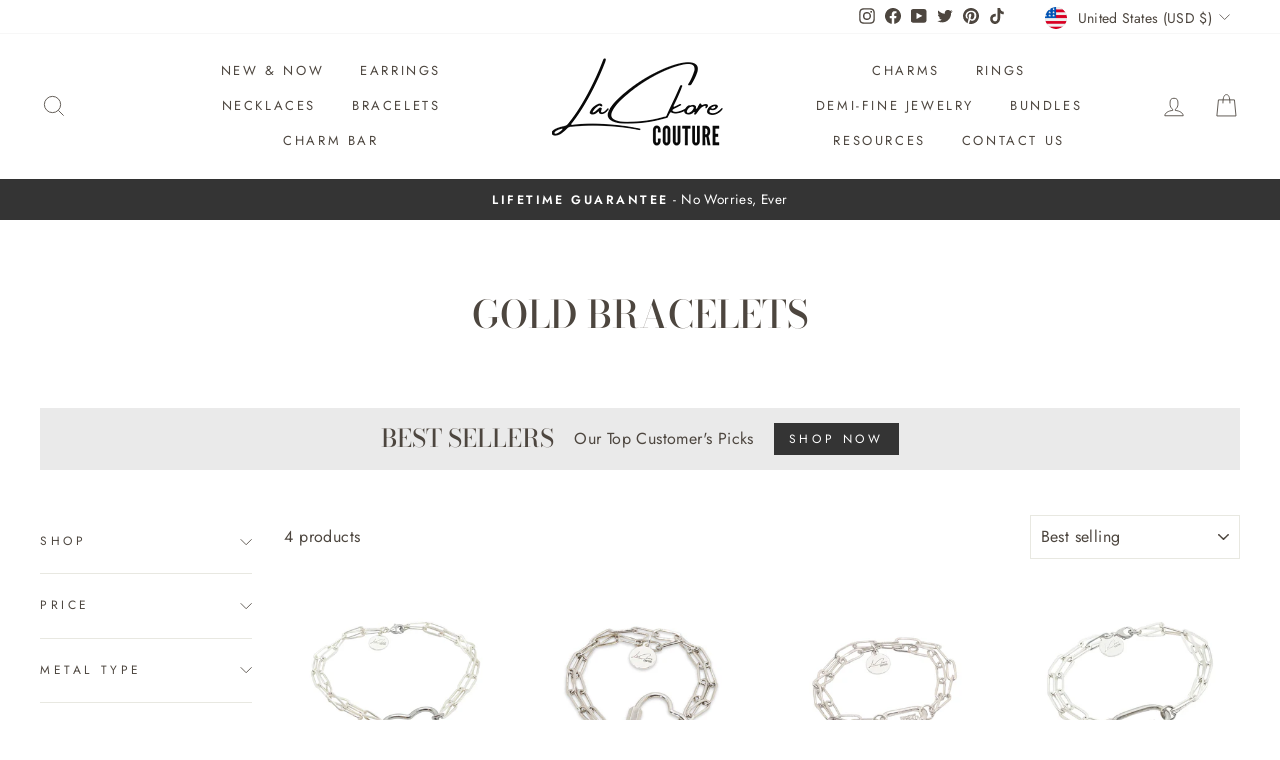

--- FILE ---
content_type: text/css
request_url: https://lackorecouture.com/cdn/shop/t/76/assets/custom.scss.css?v=75775040744638763691736282170
body_size: 4232
content:
/** Shopify CDN: Minification failed

Line 320:0 Comments in CSS use "/* ... */" instead of "//"
Line 321:0 Comments in CSS use "/* ... */" instead of "//"
Line 322:0 Comments in CSS use "/* ... */" instead of "//"
Line 323:0 Comments in CSS use "/* ... */" instead of "//"
Line 325:0 Comments in CSS use "/* ... */" instead of "//"
Line 334:0 Comments in CSS use "/* ... */" instead of "//"
Line 343:0 Comments in CSS use "/* ... */" instead of "//"
Line 344:0 Comments in CSS use "/* ... */" instead of "//"
Line 345:0 Comments in CSS use "/* ... */" instead of "//"
Line 348:2 Comments in CSS use "/* ... */" instead of "//"
... and 43 more hidden warnings

**/
.core-values-story-block .grid__item { padding: 25px 0px; background: #fdfcfa; }
.core-values-story { display: flex; flex-wrap: wrap; justify-content: center; align-items: baseline; text-align: center; }
.core-values-story-block h2 { text-align:center; }
@media (min-width:768px) {
.core-values-story div { width:50%; padding:40px; } 
.megamenu__colection-image { padding-bottom: 63%; }
   
#block-1602593557358 .grid__item { padding: 0px 60px; }  
#block-1602593656752 .grid__item { padding: 0px 60px; } 
    
  .h1.site-header__logo { margin-top:0px; }
  .site-nav__dropdown .grid .grid__item { padding-bottom:25px; }
  .site-nav__dropdown .grid { text-align:left; } 
  .perks-block img { float: left; margin: 20px; padding: 35px 0px; }     
} 
 
#shopify-section-template--16185438961921__promo-grid2 .promo-grid__text a {
    border: 2px solid #4d463f;
}
div#shopify-section-template--16185438961921__165648935756aebca2 .promo-grid__text .btn--inverse {
  display: none;
}
#shopify-section-template--16185438961921__165648935756aebca2 .promo-grid__text .rte--strong {
	font-size: calc(var(--typeHeaderSize)*.85)
}
.type-banner p.btn--secondary {
    background: var(--colorBtnPrimary);
      color: var(--colorBtnPrimaryText)
}
#shopify-section-page-sections-template-our-story .page-blocks #block-1602505755564 .grid__item { background: url(/cdn/shop/files/img-81.jpg?v=1602559432) bottom no-repeat; }
#shopify-section-1499789718857 .collection-item__title span { background: rgba(255,255,255,0.8); }
.brand-stats { display: flex; flex-wrap:wrap; align-items: center; justify-content: center; }
.brand-stats img { margin: 0 auto; }
.brand-stats div { padding:15px; width:18%; line-height:.6; }
.brand-stats br { display:none; }
.brand-stats h3 { font-size: 72px; }
.brand-stats span { font-size: 16px; color:#fff; }

.product__policies, .ajaxcart__note { display:none; } 

.perks-block { display: flex; flex-wrap: wrap; }
.perks-block div { width: 50%; padding: 15px; }
.perks-block div h3 { margin: 10px 0px; }


.steps-track { display: flex; flex-wrap:wrap; align-items: center; justify-content: center; text-align:center; }
.steps-track img { margin: 0 auto; }
.steps-track div { padding: 15px 40px; width: 20%; line-height: .6; }
.steps-track br { display:none; }
.steps-track span { font-size: 16px; color:#fff; }

@media (max-width:768px) {
  .core-values-story div { width:100%; padding:15px; }
  .brand-stats div { width:50%; }
  .brand-stats h3 { font-size: 25px; }  
  .brand-stats span { font-size: 12px; } 
  .perks-block div { width: 100%; }
  .steps-track div { width: 50%;} 
  .perks-block img { float: left; margin: 20px; padding: 50px 0px; } 
}

#shopify-section-1525886124958 .flex-grid__item a { border: 2px solid #4d463f; }
#shopify-section-1525886124958 .type-sale_collection .promo-grid__container--framed:not(.promo-grid__container--boxed):after { box-shadow:none !important; }

#freqBought { margin-top:25px; }

#shopify-section-collection-promotions .promo-grid__container .btn { background:#cd9d6d; color:#fff; }

.grid-product__link  .grid-product__price--original .money { color:#999; }
#shopify-section-product-template .product__price--compare .money { color:#999; } 
#shopify-section-product-template .product-single__meta .on-sale { color:#f13636; }
.cbb-frequently-bought-total-price-sale-price, .cbb-frequently-bought-selector-label-sale-price { color:#f13636; }
.cbb-frequently-bought-total-price-was-price, .cbb-frequently-bought-selector-label-compare-at-price { color:#999; }

#tracktorTrack.button-enter { background-color:#cd9d6d !important; color:#fff !important; border: 1px solid #cd9d6d !important; background-image:url("/cdn/shop/files/track-your-order-button.png?v=1603158189") !important;  }

#RecentlyViewed-recently-viewed .grid-on-sale .grid-product__price .money { color:#f13636;  }
#RecentlyViewed-recently-viewed .grid-on-sale .grid-product__price .grid-product__price--original .money { color:#999; } 
#CollectionSection .grid-product__meta .grid-product__price--savings { color: #38bd3c; }
#shopify-section-product-template .product__price-savings { color: #38bd3c; }

.club-couture-header { text-align:center; margin-bottom:25px; }
#shopify-section-footer-promotions .btn { background:#cd9d6d; color:#fff; font-weight:bold; }
.index-section.couture-club-monthly-subscription, .index-section.couture-club-prepaid-subscription { margin:0px; }
.couture-club-monthly-subscription .grid-product__content { border: 1px solid #f3eae1; padding: 20px; }
.club-couture-prepaid-3-month-subscription .grid-product__content { border: 1px solid #f3eae1; padding: 20px; }
.club-couture-prepaid-6-month-subscription .grid-product__content { border: 1px solid #f3eae1; padding: 20px; }
.club-couture-prepaid-12-month-subscription .grid-product__content { border: 1px solid #f3eae1; padding: 20px; }
.couture-club-prepaid-subscription .grid-product__content { border: 1px solid #f3eae1; padding: 20px; }
.club-couture-header #subscriptionType { font-weight:bold; }
#shopify-section-page-sections-template-couture-club .grid-product__meta .grid-product__title { font-weight: bold; color: #cd9d6d; letter-spacing: 5px; }
#shopify-section-page-sections-template-couture-club .grid-product__meta .grid-product__title:after { content: ""; border-bottom: 1px solid #bca480; display: block; width: 40px; margin: 15px auto; }
#shopify-section-page-sections-template-couture-club .grid-product__price--savings { color: #38bd3c; }
#shopify-section-page-sections-template-couture-club .grid-product__content input[type="submit"] { margin: 0 auto 20px; display: block; }

@media (max-width:768px) {
  #shopify-section-page-sections-template-couture-club .grid .grid-product { flex: 0 0 80vw; }
  #couture-club-video { padding-top:100px; }
  #couture-club-video video { width: 320px !important; }
}



.vertical-tab ul.tabs{
	margin: 0px;
	padding: 0px;
	list-style: none;
}
.vertical-tab ul.tabs li{
	background: none;
	color: #222;
	display: inline-block;
	padding: 10px 15px;
	cursor: pointer;
  	width:100%;
  	text-transform:uppercase;
}

.vertical-tab ul.tabs li.current{
	color: #cd9d6d;
  	border-top:1px solid #d7d7d7;
  	border-left:1px solid #d7d7d7;
  	border-bottom:1px solid #d7d7d7;
  	border-right:1px solid #fff;
}

.vertical-tab .tab-content{
	display: none;
	padding: 15px;
}

.vertical-tab .tab-content.current{
	display: inherit; 
}

.wholesale-program-1 { padding-top:50px; }
.wholesale-program-1 .parent-block { display:flex; }
.wholesale-program-1 .parent-block .text-block, .wholesale-program-1 .parent-block .vertical-tab { flex-grow: 1; flex-shrink: 1; flex-basis: 0; }
.wholesale-program-1 .parent-block .vertical-tab { padding-left:15px; }
.wholesale-program-1 .parent-block .vertical-tab .inner-vertical-tab { display: flex; flex-wrap: wrap; }
.wholesale-program-1 .parent-block .vertical-tab .inner-vertical-tab .tabs { width:200px; z-index: 2; }
.wholesale-program-1 .parent-block .vertical-tab .inner-vertical-tab .tab-content-block { padding: 0px 25px; width: calc(100% - 200px); border-left: 1px solid #d7d7d7; position: relative; left: -1px; }
.wholesale-program-1 .parent-block .vertical-tab .inner-vertical-tab .tab-content-block h4 { font-size:16px; }

.wholesale-program-1 header { text-align:center; padding:20px 0px; margin-bottom: 60px; }
.wholesale-program-1 header h5 { margin: 0 auto; color: #cd9d6d; }
.wholesale-program-1 header h2 { margin: 5px auto 15px; font-weight: bold; letter-spacing: 4px; font-size: 25px; }
.wholesale-program-1 header p { text-transform: uppercase; font-size:14px; }

.wholesale-program-1 .text-block h3 { font-size: 18px; font-weight: bold; letter-spacing: 6px; line-height: 25px; } 

.we-deliver-block br { display:none; }
.we-deliver-block h5 { margin: 0 auto; color: #cd9d6d; font-size:12px; font-family:Futura; }
.we-deliver-block h2 { margin: 5px auto 15px; font-weight: bold; letter-spacing: 4px; font-size: 25px; }
.we-deliver-block header { margin-bottom:70px; }
.we-deliver-block .business-stats { display: flex; align-items: center; align-content: center; justify-content: center; text-align:center; max-width: 500px; margin: 0 auto; }
.we-deliver-block .business-stats img { display:inline; }
.we-deliver-block .business-stats .hour-fulfill, .we-deliver-block .business-stats .stock-percent { flex: 1 1 0; }    
.we-deliver-block .business-stats .hour-fulfill { line-height: 20px; }
.we-deliver-block .business-stats .hour-fulfill h3 { font-size: 72px; margin-bottom: 0px; }
.we-deliver-block .business-stats .hour-fulfill span { font-size: 16px; font-family: "Futura"; margin-top: 0px; letter-spacing:2.5px; font-weight:bold; color: #cd9d6d; }
.we-deliver-block .business-stats .stock-percent h3 { font-size:36px; }
.we-deliver-block .business-stats .stock-percent span { font-size: 16px; font-family: "Futura"; margin-top: 0px; letter-spacing:2.5px; font-weight:bold; color: #cd9d6d; }
.we-deliver-block .business-stats .stock-percent .inner-stock { 
    height: 250px;
    background: url(/cdn/shop/files/img-1-rev.png?v=1604366438) no-repeat center;
    display: flex;
    flex-direction: column;
    align-items: center;
    align-content: center;
    justify-content: center; } 

.wholesale-pricing header { text-align:center; padding:20px 0px; margin-bottom: 60px; }
.wholesale-pricing header h5 { margin: 0 auto; color: #cd9d6d; }
.wholesale-pricing header h2 { margin: 5px auto 15px; font-weight: bold; letter-spacing: 4px; font-size: 25px; }
.wholesale-pricing header p { text-transform: uppercase; font-size:14px; }

.accordion-pricing .card-header { border-top: 1px solid #d7d7d7; padding: 18px 0px; }
.accordion-pricing .card-header a { border: none; font-size: 16px; font-weight:bold; }
.accordion-pricing .card-header a:hover { border:none !important;}
.accordion-pricing .card-header a::after { display:none; }
.accordion-pricing .card-header a span { font-family: verdana; font-size: 20px; font-weight: normal; margin-right: 5px; }

.accordion-pricing .card { text-align:center; }
.accordion-pricing .card .card-header { text-align:left; }
.accordion-pricing .header-sub { text-align:center; margin-bottom:50px;}
.accordion-pricing .header-sub h5 { margin: 0 auto; color: #cd9d6d; }
.accordion-pricing .header-sub h2 { margin: 5px auto 15px; font-weight: bold; letter-spacing: 4px; font-size: 25px; }

.accordion-pricing .apply-button { 
    display: inline-block;
    padding: 15px 20px; 
    margin-bottom: 20px;
    font-weight: 400;
    font-size: 12px;
    line-height: 12px; 
    text-align: center; 
    white-space: nowrap;
    vertical-align: middle;
    touch-action: manipulation;
    cursor: pointer; 
    -webkit-user-select: none;
    -moz-user-select: none;
    -ms-user-select: none;
    user-select: none;
    background-image: none;
    border: 1px solid transparent;
    border-radius: 0;
    text-transform: uppercase;
    overflow: hidden;
    transition: all .2s;
    background: #333;
    background: linear-gradient(0deg,#333 35%,#444);
    color: #fff;
    letter-spacing: 1px;
}

.accordion-pricing .js-toggler { padding:20px 0px 25px; }

.form-header header { text-align:center; padding:20px 0px; margin-bottom: 0px; }
.form-header header h5 { margin: 0 auto; color: #cd9d6d; }
.form-header header h2 { margin: 5px auto 15px; font-weight: bold; letter-spacing: 4px; font-size: 25px; }
.form-header header p { text-transform: uppercase; font-size:14px; } 

.accordion-pricing .grid-product__link { border: 1px solid #d7d7d7; padding: 25px 40px;  }
.accordion-pricing .grid-product__link::after { display:none; }
.accordion-pricing .grid-product__link .grid-product__meta h3 { font-size: 18px; line-height: 27px; letter-spacing: 3.5px;
    margin: 0px auto 12px; font-weight: 600; color: #cd9d6d; }
.accordion-pricing .grid-product__link .grid-product__meta h3::after { content: "";
    border-bottom: 1px solid #bca480;
    display: block;
    width: 40px;
  margin: 15px auto; }  
.accordion-pricing .grid-product__link .grid-product__meta .grid-product__price { font-size: 58px; color: #cd9d6d; }
.accordion-pricing .grid-product__link .grid-product__meta .grid-product__price sup { position: relative; top: -.5em; font-size: 26px;
    vertical-align: super; color: #cd9d6d; }
.accordion-pricing .grid-product__link .grid-product__meta p { text-transform: uppercase; color: #cd9d6d; margin: 0px; }
.accordion-pricing .grid-product__link .grid-product__meta .msrp { font-size: 12px; color: #cd9d6d; }
.accordion-pricing .grid-product__link .grid-product__content button {
position: relative;
    display: inline-flex;
    align-items: center;
    z-index: 2;
    border-radius: 0;
    text-transform: uppercase;
    font-size: 12px;
    font-weight: 400;
    line-height: 12px;
    letter-spacing: 1px;
    text-align: center;
    overflow: hidden;
    transition: all .2s;
    border: 1px solid #333;
    background: #333;
    background: linear-gradient(0deg,#333 35%,#444);
    color: #fff;
    white-space: nowrap;
    vertical-align: middle;
    touch-action: manipulation;
    cursor: pointer;
    -webkit-user-select: none;
    -moz-user-select: none;
    -ms-user-select: none;
    user-select: none;
}

.accordion-pricing .grid-product__content { text-align:center;  }
.accordion-pricing .grid-product__content button { margin-bottom: 55px; }
.accordion-pricing .grid-product__content button span { padding: 15px 20px; border-right: 1px solid #fff; }
.accordion-pricing .grid-product__content button svg { margin: 0 20px!important; width: 12px!important; height: 12px!important; fill: #fff!important; }
.accordion-pricing .grid-product__content .kit-features p { display: block;
    margin-bottom: 0px;
    color: #bca480;
    padding: 10px 0;
    font-size: 16px;
    letter-spacing: 1px;
    border-top: 1px solid #d7d7d7; } 


@media (max-width:768px) {
.wholesale-program-1 .parent-block { flex-wrap:wrap; }
.wholesale-program-1 .parent-block .text-block, .wholesale-program-1 .parent-block .vertical-tab { flex-grow: 2;  }
  
.wholesale-program-1 .parent-block .vertical-tab .inner-vertical-tab .tabs { width: 100%; display: flex; flex-wrap: wrap; margin-top:20px; }
  .vertical-tab ul.tabs li { width: 50%; text-align:center; padding: 10px 5px; text-align:center;  }
  .vertical-tab ul.tabs li.current { border-right: 1px solid #d7d7d7; }
  
  .wholesale-program-1 .parent-block .vertical-tab .inner-vertical-tab .tab-content-block { width: 100%; border: 1px solid #d7d7d7; margin-top: 10px; left: 0px; }
  .we-deliver-block header { margin-bottom:30px; }
  .we-deliver-block .business-stats { flex-direction: column; }
  .we-deliver-block .business-stats .hour-fulfill h3 { font-size:50px; }
  .we-deliver-block .business-stats .hour-fulfill span { font-size:14px; }
  .we-deliver-block .business-stats .hour-fulfill, .we-deliver-block .business-stats .stock-percent { width:100%; }
  
  .accordion-pricing .grid-overflow-wrapper .grid { flex-direction: column; margin-left: 0px; }
  .accordion-pricing .grid-overflow-wrapper .grid__item:first-child { margin-left:0px; }
  .accordion-pricing .grid-overflow-wrapper .grid__item { width: 100%; flex: 0; padding: 0px; margin-top: 10px; }
  .accordion-pricing .grid-product__link { padding:25px 30px; }
  .accordion-pricing .grid-overflow-wrapper { overflow-x:hidden; }
}


/* custom style start  */

// --------------------------------------------------
// Flexbox SASS mixins
// The spec: http://www.w3.org/TR/css3-flexbox
// --------------------------------------------------

// Flexbox display
@mixin flexbox {
  display: -webkit-box;
  display: -moz-box;
  display: -ms-flexbox;
  display: -webkit-flex;
  display: flex;
}

// Inline flex display
@mixin inline-flex {
  display: -webkit-inline-box;
  display: -moz-inline-box;
  display: -webkit-inline-flex;
  display: -ms-inline-flexbox;
  display: inline-flex;
}

// The 'flex' shorthand
// - applies to: flex items
// <positive-number>, initial, auto, or none
@mixin flex($fg: 1, $fs: 0, $fb: auto) {

  // Set a variable to be used by box-flex properties
  $fg-boxflex: $fg;

  // Box-Flex only supports a flex-grow value so lets grab the
  // first item in the list and just return that.
  @if type-of($fg) == 'list' {
    $fg-boxflex: nth($fg, 1);
  }

   -webkit-box: $fg-boxflex;
      -moz-box: $fg-boxflex;
  -webkit-flex: $fg $fs $fb;
      -ms-flex: $fg $fs $fb;
          flex: $fg $fs $fb;
}

// Flex Flow Direction
// - applies to: flex containers
// row (default) | row-reverse | column | column-reverse
@mixin flex-direction($direction: row) {
  @if $direction == row-reverse {
    -webkit-box-direction: reverse;
    -webkit-box-orient: horizontal;
       -moz-box-direction: reverse;
       -moz-box-orient: horizontal;
  } @else if $direction == column {
    -webkit-box-direction: normal;
     -webkit-box-orient: vertical;
       -moz-box-direction: normal;
        -moz-box-orient: vertical;
  } @else if $direction == column-reverse {
    -webkit-box-direction: reverse;
      -webkit-box-orient: vertical;
       -moz-box-direction: reverse;
         -moz-box-orient: vertical;
  } @else {
     -webkit-box-direction: normal;
    -webkit-box-orient: horizontal;
        -moz-box-direction: normal;
       -moz-box-orient: horizontal;
  }
  -webkit-flex-direction: $direction;
      -ms-flex-direction: $direction;
          flex-direction: $direction;
}

// Flex Line Wrapping
// - applies to: flex containers
// nowrap | wrap | wrap-reverse
@mixin flex-wrap($value: nowrap) {
  // No Webkit/FF Box fallback.
  -webkit-flex-wrap: $value;
  @if $value == nowrap {
    -ms-flex-wrap: none;
  } @else {
    -ms-flex-wrap: $value;
  }
  flex-wrap: $value;
}

// Flex Direction and Wrap
// - applies to: flex containers
// <flex-direction> || <flex-wrap>
@mixin flex-flow($values: (row nowrap)) {
  // No Webkit/FF Box fallback.
  -webkit-flex-flow: $values;
      -ms-flex-flow: $values;
          flex-flow: $values;
}

// Display Order
// - applies to: flex items
// <integer>
@mixin order($int: 0) {
  -webkit-box-ordinal-group: $int + 1;
     -moz-box-ordinal-group: $int + 1;
              -webkit-order: $int;
             -ms-flex-order: $int;
                      order: $int;
}

// Flex grow factor
// - applies to: flex items
// <number>
@mixin flex-grow($int: 1) {
   -webkit-box-flex: $int;
      -moz-box-flex: $int;
  -webkit-flex-grow: $int;
           -ms-flex: $int;
          flex-grow: $int;
}

// Flex shrink
// - applies to: flex item shrink factor
// <number> 
@mixin flex-shrink($int: 0) {
  -webkit-flex-shrink: $int;
     -moz-flex-shrink: $int;
             -ms-flex: $int;
          flex-shrink: $int;
}

// Flex basis
// - the initial main size of the flex item
// - applies to: flex itemsnitial main size of the flex item
// <width> 
@mixin flex-basis($value: auto) {
  -webkit-flex-basis: $value;
          flex-basis: $value;
}

// Axis Alignment
// - applies to: flex containers
// flex-start | flex-end | center | space-between | space-around 
@mixin justify-content($value: flex-start) {
  @if $value == flex-start {
    -webkit-box-pack: start;
       -moz-box-pack: start;
       -ms-flex-pack: start;
  } @else if $value == flex-end {
    -webkit-box-pack: end;
       -moz-box-pack: end;
       -ms-flex-pack: end;
  } @else if $value == space-between {
    -webkit-box-pack: justify;
       -moz-box-pack: justify;
       -ms-flex-pack: justify;
  } @else if $value == space-around {
       -ms-flex-pack: distribute;
  } @else {
    -webkit-box-pack: $value;
       -moz-box-pack: $value;
       -ms-flex-pack: $value;
  }
  -webkit-justify-content: $value;
          justify-content: $value;
}

// Packing Flex Lines
// - applies to: multi-line flex containers
// flex-start | flex-end | center | space-between | space-around | stretch 
@mixin align-content($value: stretch) {
  // No Webkit Box Fallback.
  -webkit-align-content: $value;
  @if $value == flex-start {
    -ms-flex-line-pack: start;
  } @else if $value == flex-end {
    -ms-flex-line-pack: end;
  } @else {
    -ms-flex-line-pack: $value;
  }
  align-content: $value;
}

// Cross-axis Alignment
// - applies to: flex containers
// flex-start | flex-end | center | baseline | stretch 
@mixin align-items($value: stretch) {
  @if $value == flex-start {
    -webkit-box-align: start;
       -moz-box-align: start;
       -ms-flex-align: start;
  } @else if $value == flex-end {
    -webkit-box-align: end;
       -moz-box-align: end;
       -ms-flex-align: end;
  } @else {
    -webkit-box-align: $value;
       -moz-box-align: $value;
       -ms-flex-align: $value;
  }
  -webkit-align-items: $value;
          align-items: $value;
}

// Cross-axis Alignment
// - applies to: flex items
// auto | flex-start | flex-end | center | baseline | stretch 
@mixin align-self($value: auto) {
  // No Webkit Box Fallback.
  -webkit-align-self: $value;
  @if $value == flex-start {
    -ms-flex-item-align: start;
  } @else if $value == flex-end {
    -ms-flex-item-align: end;
  } @else {
    -ms-flex-item-align: $value;
  }
  align-self: $value;
}

.template-cart #wheelio-app-cointainer{
	display: none !important;
}

.template-cart .sub-total-wrap .title,
.template-cart .sub-total-wrap .price,{
	font-size : 24px;
}

.template-cart .sub-total-wrap .price,{
	font-weight : bold;
}

.template-cart .quantity-wrap{
	@include flexbox();
    @include align-items(center);
    @include justify-content(center);
}

.template-cart .quantity-wrap .minus,
.template-cart .quantity-wrap .plus,
.template-cart .quantity-wrap .cart__product-qty{
  width: 35px;
  height: 35px;
  text-align: center;
  line-height: 30px;
  padding: 0;
  display: inline-block;
  border: 1px solid #ddd;
  margin: 0;
}	

.mobile-title-wrapper{
  @include flexbox();
  @include align-items(center);
}

.template-cart .title-wrap{
  @include flexbox();
  @include align-items(center);
}

.template-cart .title-wrap .remove-icon{
  width : 20px;
  height: 20px;
  margin-left: 10px;
}

.template-cart .title-wrap .remove-icon a{
  display :block;
}

.template-cart .title-wrap .remove-icon a svg {
  width: 20px;
  fill: #777777;
  height: 20px;
}

.template-cart .cart__image{
  width: auto;
  img{
    width: 100%;
    max-width: 100%;
    height: auto;
  }
}

.template-cart .cartkit-sales-pop{
  display:none !important;  
}

.template-product .product-single__meta {
  text-align: left;
}
.template-product .product__price--compare{
  @media(max-width : 767px){
  	margin:0;
  }
}

@media(max-width : 767px) {
  .product__price.on-sale {
    float: left ;
  }
  .product__price-savings{
    float: none;
    margin-right: 0;
  }
  .product__price-savings{
    float:none !important;
    margin-right: 0 !important;
    position: relative;
    top: 5px;
  }
  .sezzle-shopify-info-button{
    width: 100%;
  }
}

.template-product{
  .price-wrapper{
    @include flexbox();
    @include flex-wrap(wrap);
    .product__price--compare{
      float : none;
      margin-right: 10px;
    }
    .sezzle-shopify-info-button{
      order: 4;
    }
    .product__price-savings{
      float : none;
      margin: 0;
      padding: 0;
    }
  }
}
#CollectionSection .grid-product__meta .grid-product__price--savings, #shopify-section-product-template .product__price-savings {
    color: #38bd3c;
}
.product-block {
     margin-bottom: 0 !important; 
}
.product-single__form {
    margin-bottom: 30px;
}
.trust-image {
    margin: 0 auto 30px !important;
}
.btn[disabled] {
  color: #fff !important;
  
}
small.text-center.mb-5{
  margin-bottom:5px;    margin-top: 5px;
}
#lock-svg {
    width: 20px;
    fill: #fff;
    vertical-align: bottom;
    margin-right: 4px;
    position: relative;
    top: -3px;
}
.drawer--menu--reviews {
    margin: 2rem 0 0;
    text-align: center;
}
.drawer--menu--reviews svg {
    width: 20px;
    height: auto;
    fill: gold;
}
.best--button {
  margin: 2rem 0 3rem;
  text-align: center;
}
.best--button a {
  display: inline-block;
  text-transform: uppercase;
  background: #343434;
  color: var(--colorBtnPrimaryText) !important;
  padding: 8px 16px;
  font-size: max(calc(var(--typeBaseSize) - 5px),11px);
  letter-spacing: .3em;
  font-weight: 700;
}
/* .best--button a:hover {
  background: #d19e6e;
  color: var(--colorBtnPrimaryText);
} */
.styles_Footer__checkoutButton__kdn9J + div {
    order: 3;
    display: flex;
}

.upcart-express-pay-buttons-container.ExpressPayButtonsModule_container__07fVt {
    order: 2 !important;
    display: none;
}

.styles_Footer__XL90t.UpcartDesignSettings__cartAccentColor.upcart-footer {
    display: flex !important;
    flex-wrap: wrap;
    flex-direction: column;
}

.upcart-trust-badge.TrustBadgesModule_trustBadgeContainer__MbMo5 {
    order: 4;
}
.product-single__meta .loox-rating svg {
    width: 16px;
    height: 16px;
}
@media only screen and (min-width: 769px){
  .product__photo-zoom {
    opacity: 1;
    width: 40px;
    top: unset;
    left: unset;
    margin: 0;
    border-radius: 100px;
    height: 40px;
    display: flex;
    align-items: center;
    justify-content: center;
}

}
  .btn--circle .icon {
    width: 20px;
    color: white;
    height: 18px;
    display: block;
}


--- FILE ---
content_type: text/javascript
request_url: https://lackorecouture.com/cdn/shop/t/76/assets/customOptions.js?v=33234731436617038121736282170
body_size: 2754
content:
var svg='<svg xmlns="http://www.w3.org/2000/svg" id="Layer_1" enable-background="new 0 0 512 512" height="512" viewBox="0 0 512 512" width="512"><g><path d="m424 64h-88v-16c0-26.51-21.49-48-48-48h-64c-26.51 0-48 21.49-48 48v16h-88c-22.091 0-40 17.909-40 40v32c0 8.837 7.163 16 16 16h384c8.837 0 16-7.163 16-16v-32c0-22.091-17.909-40-40-40zm-216-16c0-8.82 7.18-16 16-16h64c8.82 0 16 7.18 16 16v16h-96z"></path><path d="m78.364 184c-2.855 0-5.13 2.386-4.994 5.238l13.2 277.042c1.22 25.64 22.28 45.72 47.94 45.72h242.98c25.66 0 46.72-20.08 47.94-45.72l13.2-277.042c.136-2.852-2.139-5.238-4.994-5.238zm241.636 40c0-8.84 7.16-16 16-16s16 7.16 16 16v208c0 8.84-7.16 16-16 16s-16-7.16-16-16zm-80 0c0-8.84 7.16-16 16-16s16 7.16 16 16v208c0 8.84-7.16 16-16 16s-16-7.16-16-16zm-80 0c0-8.84 7.16-16 16-16s16 7.16 16 16v208c0 8.84-7.16 16-16 16s-16-7.16-16-16z"></path></g></svg>',lock_svg='<svg id="lock-svg" viewBox="0 0 24 24" xmlns="http://www.w3.org/2000/svg"><g><path d="M0 0h24v24H0z" fill="none"></path><path d="M18 8h2a1 1 0 0 1 1 1v12a1 1 0 0 1-1 1H4a1 1 0 0 1-1-1V9a1 1 0 0 1 1-1h2V7a6 6 0 1 1 12 0v1zm-7 7.732V18h2v-2.268a2 2 0 1 0-2 0zM16 8V7a4 4 0 1 0-8 0v1h8z"></path></g></svg>',truck='<svg viewBox="0 0 20 20"><path fill-rule="evenodd" d="M4 5.25a.75.75 0 0 1 .75-.75h6.991a2.75 2.75 0 0 1 2.645 1.995l.427 1.494a.25.25 0 0 0 .18.173l1.681.421a1.75 1.75 0 0 1 1.326 1.698v1.219a1.75 1.75 0 0 1-1.032 1.597 2.5 2.5 0 1 1-4.955.153h-3.025a2.5 2.5 0 1 1-4.78-.75h-.458a.75.75 0 0 1 0-1.5h2.5c.03 0 .06.002.088.005a2.493 2.493 0 0 1 1.947.745h4.43a2.493 2.493 0 0 1 1.785-.75c.698 0 1.33.286 1.783.748a.25.25 0 0 0 .217-.248v-1.22a.25.25 0 0 0-.19-.242l-1.682-.42a1.75 1.75 0 0 1-1.258-1.217l-.427-1.494a1.25 1.25 0 0 0-1.202-.907h-6.991a.75.75 0 0 1-.75-.75Zm2.5 9.25a1 1 0 1 0 0-2 1 1 0 0 0 0 2Zm8 0a1 1 0 1 0 0-2 1 1 0 0 0 0 2Z"></path><path d="M3.25 8a.75.75 0 0 0 0 1.5h5a.75.75 0 0 0 0-1.5h-5Z"></path></svg>',coup='<div id="chpuichec" class="upcart-savings-row styles_Footer__savings__lPeZe"><div class="styles_Footer__savingsCodes__NUySe"><span class="UpcartDesignSettings__cartTextColor">Discounts</span><div class="styles_Footer__slidingCodes__KWveV"><div class="upcart-discount-code-badge DiscountCodeBadge_discountBadge__jEQg8"><div class="upcart-discount-code-icon DiscountCodeBadge_icon__lfykU"><svg viewBox="0 0 20 20"><path d="M13 8a1 1 0 1 0 0-2 1 1 0 0 0 0 2Z"></path><path fill-rule="evenodd" d="M11.276 3.5a3.75 3.75 0 0 0-2.701 1.149l-4.254 4.417a2.75 2.75 0 0 0 .036 3.852l2.898 2.898a2.5 2.5 0 0 0 3.502.033l4.747-4.571a3.25 3.25 0 0 0 .996-2.341v-2.187a3.25 3.25 0 0 0-3.25-3.25h-1.974Zm-1.62 2.19a2.25 2.25 0 0 1 1.62-.69h1.974c.966 0 1.75.784 1.75 1.75v2.187c0 .475-.194.93-.536 1.26l-4.747 4.572a1 1 0 0 1-1.401-.014l-2.898-2.898a1.25 1.25 0 0 1-.016-1.75l4.253-4.418Z"></path></svg></div><span class="upcart-discount-code-text DiscountCodeBadge_title__vl5H6">VIP Discount</span></div></div></div><span class="upcart-savings-amount UpcartDesignSettings__cartTextColor">- <span class="money">$9</span></span></div>';document.addEventListener("DOMContentLoaded",function(){setTimeout(function(){if(typeof current_p_id<"u")if(jQuery("#hulkapps_custom_options_"+current_p_id).children().length>0&&jQuery("div[data-parent-id='494465']").length>0||jQuery("#hulkapps_custom_options_"+current_p_id).children().length>0&&jQuery("div[data-parent-id='494462']").length>0){jQuery("#product-options_custom").show();var i=0,html="";jQuery(".hulkapps_option.multiswatch_render").eq(0).children().find(".hulkapps_mswatch_option").each(function(){html+='<option data-img="'+jQuery(this).children().find(".swatch_checkbox ").attr("data-image")+'" data-id="'+i+'">'+jQuery(this).children().find(".hulkapps_option_child").eq(0).attr("value")+"</option>",i++}),jQuery(".custom-opt_box").eq(0).append(html),jQuery(".custom-opt_box").eq(0).addClass("custom-selected");var html="";jQuery(".hulkapps_option.multiswatch_render").eq(1).children().find(".hulkapps_mswatch_option").each(function(){html+='<option data-img="'+jQuery(this).children().find(".swatch_checkbox ").attr("data-image")+'" data-id="'+i+'">'+jQuery(this).children().find(".hulkapps_option_child").eq(0).attr("value")+"</option>",i++}),jQuery(".custom-opt_box").eq(1).append(html),$('input[name="Color"]:checked').val()=="Gold"?(jQuery(".custom-opt_box").eq(0).addClass("custom-selected").removeClass("custom-hidden"),jQuery(".custom-opt_box").eq(1).addClass("custom-hidden").removeClass("custom-selected"),jQuery(".custom-opt_box").eq(0).val($(".custom-opt_box.custom-selected option:first").val()),jQuery(".swatch_checkbox.hulkapps_option_child").eq(jQuery(".custom-opt_box.custom-selected option:first").data("id")).trigger("click"),jQuery(".custom-opt_box.custom-selected").trigger("change")):(jQuery(".custom-opt_box").eq(0).addClass("custom-hidden").removeClass("custom-selected"),jQuery(".custom-opt_box").eq(1).addClass("custom-selected").removeClass("custom-hidden"),jQuery(".custom-opt_box").eq(1).val($(".custom-opt_box.custom-selected option:first").val()),jQuery(".swatch_checkbox.hulkapps_option_child").eq(jQuery(".custom-opt_box.custom-selected option:first").data("id")).trigger("click"),console.log("kjsdhf"),jQuery(".custom-opt_box.custom-selected").trigger("change"))}else jQuery("#product-options_custom").hide(),jQuery("#hulkapps_custom_options_"+current_p_id).css({visibility:"visible",height:"100%"});if(jQuery(".mydivhai").length===0&&jQuery(".upcart-products-section").length>0){var process='<div id="upcartRewards"><div class="upcart-rewardsMessage mydivhai"><p>You`re <span class="moneys">$31</span> away from <strong>FREE SHIPPING</strong></p></div><div class="upcart-rewards-barBackground"><div class="upcart-rewards-barForeground" style="width:52.5%;"></div></div><div class="TieredRewards one"><div></div><div class="upcart-rewardsTier one"><div class="upcart-rewards-tierCircle one" style=" background-color: rgb(20, 21, 22); fill: rgb(226, 226, 226);"><div class="upcart-rewards-tierIcon"> <svg viewBox="0 0 20 20"><path fill-rule="evenodd" d="M4 5.25a.75.75 0 0 1 .75-.75h6.991a2.75 2.75 0 0 1 2.645 1.995l.427 1.494a.25.25 0 0 0 .18.173l1.681.421a1.75 1.75 0 0 1 1.326 1.698v1.219a1.75 1.75 0 0 1-1.032 1.597 2.5 2.5 0 1 1-4.955.153h-3.025a2.5 2.5 0 1 1-4.78-.75h-.458a.75.75 0 0 1 0-1.5h2.5c.03 0 .06.002.088.005a2.493 2.493 0 0 1 1.947.745h4.43a2.493 2.493 0 0 1 1.785-.75c.698 0 1.33.286 1.783.748a.25.25 0 0 0 .217-.248v-1.22a.25.25 0 0 0-.19-.242l-1.682-.42a1.75 1.75 0 0 1-1.258-1.217l-.427-1.494a1.25 1.25 0 0 0-1.202-.907h-6.991a.75.75 0 0 1-.75-.75Zm2.5 9.25a1 1 0 1 0 0-2 1 1 0 0 0 0 2Zm8 0a1 1 0 1 0 0-2 1 1 0 0 0 0 2Z"></path><path d="M3.25 8a.75.75 0 0 0 0 1.5h5a.75.75 0 0 0 0-1.5h-5Z"></path></svg></div></div><div class="upcart-rewards-tierDescription">Free Shipping</div></div><div class="upcart-rewardsTier two"><div class="upcart-rewards-tierCircle two"><div class="upcart-rewards-tierIcon"> <svg viewBox="0 0 20 20"><path d="M13 8a1 1 0 1 0 0-2 1 1 0 0 0 0 2Z"></path><path fill-rule="evenodd" d="M11.276 3.5a3.75 3.75 0 0 0-2.701 1.149l-4.254 4.417a2.75 2.75 0 0 0 .036 3.852l2.898 2.898a2.5 2.5 0 0 0 3.502.033l4.747-4.571a3.25 3.25 0 0 0 .996-2.341v-2.187a3.25 3.25 0 0 0-3.25-3.25h-1.974Zm-1.62 2.19a2.25 2.25 0 0 1 1.62-.69h1.974c.966 0 1.75.784 1.75 1.75v2.187c0 .475-.194.93-.536 1.26l-4.747 4.572a1 1 0 0 1-1.401-.014l-2.898-2.898a1.25 1.25 0 0 1-.016-1.75l4.253-4.418Z"></path></svg></div></div><div class="upcart-rewards-tierDescription">5% Off</div></div></div></div>';jQuery(process).insertBefore(".upcart-products-section")}},3e3);function itemspriceupdate(cart){var its=1,total_amount=0;for(const item of cart.items){var total=0;jQuery.each(item.properties,function(key,value){let priceText=value.split(",");jQuery.each(priceText,function(index,values){var checkp=values.replace(/[^0-9\.]/gi,"");jQuery.isNumeric(checkp)&&(total+=parseFloat(checkp))})}),jQuery(".upcart-products-section .upcart-product-item:nth-child("+its+") .Stack__item.Stack__item--fill .Stack--noWrap .Stack__item:nth-child(2) .upcart-item-price span.money").each(function(){jQuery(this).html("$"+(total*item.quantity+parseFloat(item.final_line_price/100)-Math.round(item.total_discount/100)))}),its+=1,total_amount+=total*item.quantity+parseFloat(item.final_line_price/100)}setTimeout(function(){if(jQuery(".mydivhai").length===0){var processs='<div id="upcartRewards"><div class="upcart-rewardsMessage mydivhai"><p>You`re <span class="moneys">$31</span> away from <strong>FREE SHIPPING</strong></p></div><div class="upcart-rewards-barBackground"><div class="upcart-rewards-barForeground" style="width:52.5%;"></div></div><div class="TieredRewards one"><div></div><div class="upcart-rewardsTier one"><div class="upcart-rewards-tierCircle one" style=" background-color: rgb(20, 21, 22); fill: rgb(226, 226, 226);"><div class="upcart-rewards-tierIcon"> <svg viewBox="0 0 20 20"><path fill-rule="evenodd" d="M4 5.25a.75.75 0 0 1 .75-.75h6.991a2.75 2.75 0 0 1 2.645 1.995l.427 1.494a.25.25 0 0 0 .18.173l1.681.421a1.75 1.75 0 0 1 1.326 1.698v1.219a1.75 1.75 0 0 1-1.032 1.597 2.5 2.5 0 1 1-4.955.153h-3.025a2.5 2.5 0 1 1-4.78-.75h-.458a.75.75 0 0 1 0-1.5h2.5c.03 0 .06.002.088.005a2.493 2.493 0 0 1 1.947.745h4.43a2.493 2.493 0 0 1 1.785-.75c.698 0 1.33.286 1.783.748a.25.25 0 0 0 .217-.248v-1.22a.25.25 0 0 0-.19-.242l-1.682-.42a1.75 1.75 0 0 1-1.258-1.217l-.427-1.494a1.25 1.25 0 0 0-1.202-.907h-6.991a.75.75 0 0 1-.75-.75Zm2.5 9.25a1 1 0 1 0 0-2 1 1 0 0 0 0 2Zm8 0a1 1 0 1 0 0-2 1 1 0 0 0 0 2Z"></path><path d="M3.25 8a.75.75 0 0 0 0 1.5h5a.75.75 0 0 0 0-1.5h-5Z"></path></svg></div></div><div class="upcart-rewards-tierDescription">Free Shipping</div></div><div class="upcart-rewardsTier two"><div class="upcart-rewards-tierCircle two"><div class="upcart-rewards-tierIcon"> <svg viewBox="0 0 20 20"><path d="M13 8a1 1 0 1 0 0-2 1 1 0 0 0 0 2Z"></path><path fill-rule="evenodd" d="M11.276 3.5a3.75 3.75 0 0 0-2.701 1.149l-4.254 4.417a2.75 2.75 0 0 0 .036 3.852l2.898 2.898a2.5 2.5 0 0 0 3.502.033l4.747-4.571a3.25 3.25 0 0 0 .996-2.341v-2.187a3.25 3.25 0 0 0-3.25-3.25h-1.974Zm-1.62 2.19a2.25 2.25 0 0 1 1.62-.69h1.974c.966 0 1.75.784 1.75 1.75v2.187c0 .475-.194.93-.536 1.26l-4.747 4.572a1 1 0 0 1-1.401-.014l-2.898-2.898a1.25 1.25 0 0 1-.016-1.75l4.253-4.418Z"></path></svg></div></div><div class="upcart-rewards-tierDescription">5% Off</div></div></div></div>';jQuery(processs).insertBefore(".upcart-products-section")}if(total_amount<100){var barpercentage=total_amount/200*100;jQuery(".upcart-rewards-barForeground").css("width",barpercentage+"%");var ams=100-total_amount;jQuery(".upcart-rewards-tierCircle.one,.upcart-rewards-tierCircle.two").css({"background-color":"transparent",fill:"#000"}),jQuery("#chpuichec").hide(),jQuery(".upcart-rewardsMessage > p").html('You\u2019re <span class="moneys">$'+ams+"</span> away from <strong>FREE SHIPPING</strong>")}if(total_amount>=100&&total_amount<125){var barpercentage=total_amount/125*100;jQuery(".upcart-rewards-barForeground").css("width",barpercentage+"%"),jQuery(".upcart-rewards-tierCircle.two").css({"background-color":"transparent",fill:"#000"}),jQuery("#chpuichec").hide(),jQuery(".upcart-rewards-tierCircle.one").css({"background-color":"rgb(20, 21, 22)",fill:"rgb(226, 226, 226)"});var ams=125-total_amount;jQuery(".upcart-rewardsMessage > p").html('You\u2019re <span class="money">$'+ams+"</span> away from <strong >5% off your entire cart!</span>")}if(total_amount>125){var barpercentage=total_amount/125*100;jQuery(".upcart-rewards-barForeground").css("width",barpercentage+"%"),jQuery(".upcart-rewards-tierCircle.one,.upcart-rewards-tierCircle.two").css({"background-color":"rgb(20, 21, 22)",fill:"rgb(226, 226, 226)"}),jQuery("#chpuichec").length===0&&jQuery(coup).insertBefore(".styles_Footer__checkoutButton__kdn9J"),jQuery("#chpuichec").css("display","flex"),jQuery(".upcart-rewardsMessage > p").html("<strong>FREE SHIPPING</strong> <strong>UNLOCKED!</strong>")}},1e3)}window.upcartOnCartLoaded=cart=>{itemspriceupdate(cart);var loaderElement=$("<div>").addClass("checkout-loader"),checkoutButton=jQuery(".upcart-checkout-button");checkoutButton.after(loaderElement),jQuery(".checkout-loader").hide();var cartButton=document.querySelector(".styles_Footer__checkoutButton__kdn9J"),btnhtml=jQuery(".upcart-checkout-button").html();cartButton&&(cartButton.disabled=!0),jQuery(".checkout-loader").show(),jQuery(".checkout-hulk-btn-custom").length==0&&jQuery(".upcart-checkout-button").after('<a href="javascript:void(0)" class="checkout-hulk-btn-custom">'+btnhtml+"</a>"),setTimeout(function(){console.log("here"),jQuery(".checkout-loader").hide(),cartButton&&(cartButton.disabled=!1)},3e3),jQuery(".upcart-rewards-tier.styles_TieredRewards__tierCircleAndDescription__AhLjz.styles_TieredRewards__tierCircleAndDescription--exactlyCenter__8D9zz .upcart-rewards-tier-icon").html(truck)},window.upcartOnCartUpdated=cart=>{itemspriceupdate(cart);var cartButton=document.querySelector(".styles_Footer__checkoutButton__kdn9J");jQuery(".checkout-loader").show(),cartButton.disabled=!0;var btnhtml=jQuery(".upcart-checkout-button").html();jQuery(".checkout-hulk-btn-custom").html(lock_svg+"Checkout \u2022 <span data-hulkapps-cart-total>"+Shopify.formatMoney(cart.total_price,"${{amount_no_decimals}}")+"</span>"),setTimeout(function(){cartButton.disabled=!1,jQuery(".checkout-loader").hide()},3e3),jQuery(".upcart-rewards-tier.styles_TieredRewards__tierCircleAndDescription__AhLjz.styles_TieredRewards__tierCircleAndDescription--exactlyCenter__8D9zz .upcart-rewards-tier-icon").html(truck)}}),jQuery(document).on("click",".checkout-hulk-btn-custom",function(i){if(i.preventDefault(),window.hulk_inventory_arr&&window.hulk_inventory_arr.length>0){var e='<div class="hulkapps_summary inventory_validation_hulkapps">';return window.hulk_inventory_arr.forEach(function(t){e+=t}),e+="</div>",jQuery(".inventory_validation_hulkapps").remove(),jQuery(this).parent().after(e),!1}if(jQuery(".inventory_validation_hulkapps").remove(),window.is_draft_order&&window.hulk_inventory_arr&&window.hulk_inventory_arr.length<=0)if(typeof hulkappsCheckout!="function"&&(window.location="/checkout"),typeof hulkappsCheckoutClick>"u")hulkappsCheckout(null);else{var o=hulkappsCheckoutClick();(o.required==1||o.required!=0)&&hulkappsCheckout(o)}else window.location="/checkout"}),jQuery(document).on("change","input[name=Color]",function(){jQuery(".swatch_selected").children("input.swatch_checkbox.hulkapps_option_child").trigger("click"),jQuery("#selected-items-list").empty(),jQuery("#hlk-custom_total").empty(),$('input[name="Color"]:checked').val()=="Gold"?(jQuery(".custom-opt_box").eq(0).addClass("custom-selected").removeClass("custom-hidden"),jQuery(".custom-opt_box").eq(1).addClass("custom-hidden").removeClass("custom-selected"),jQuery(".custom-opt_box.custom-selected").val($(".custom-opt_box.custom-selected option:first").val()),jQuery(".hulkapps_mswatch_option").eq(jQuery(".custom-opt_box.custom-selected option:first").data("id")).trigger("click"),jQuery(".custom-opt_box").eq(0).trigger("change")):(jQuery(".custom-opt_box").eq(0).addClass("custom-hidden").removeClass("custom-selected"),jQuery(".custom-opt_box").eq(1).addClass("custom-selected").removeClass("custom-hidden"),jQuery(".custom-opt_box.custom-selected").val($(".custom-opt_box.custom-selected option:first").val()),jQuery(".hulkapps_mswatch_option").eq(jQuery(".custom-opt_box.custom-selected option:first").data("id")).trigger("click"),jQuery(".custom-opt_box").eq(1).trigger("change"))});function triggeroption_select(el){jQuery(".swatch_checkbox.hulkapps_option_child").eq(jQuery(el).find(":selected").data("id")).parent().trigger("click"),jQuery(".img-box").attr("src",jQuery(el).find(":selected").data("img")),jQuery(".img-box").show(),jQuery("#selected-items-list").children().length==0&&jQuery(".selected-items-list").hide(),jQuery(el).find(":selected").data("id")!="0"&&jQuery(el).find(":selected").data("id")!="42"&&(jQuery(".selected-items-list").show(),jQuery("#itemid_"+jQuery(el).find(":selected").data("id")).length==0?jQuery("#selected-items-list").append('<li id="itemid_'+jQuery(el).find(":selected").data("id")+'"><img class="img-box-selected" src="'+jQuery(el).find(":selected").data("img")+'"><p class="selected-item-name">'+jQuery(el).find(":selected").html()+'<span onclick="removeitem('+jQuery(el).find(":selected").data("id")+',this)">'+svg+"</span></p></li>"):jQuery("#itemid_"+jQuery(el).find(":selected").data("id")).remove(),setTimeout(function(){console.log(jQuery("#option_total").html()),jQuery("#hlk-custom_total").html(jQuery("#option_total").html()),jQuery("#hlk-custom_total").children().eq(1).children().eq(0).children().eq(0).html(parseInt(jQuery("#hlk-custom_total").children().eq(1).children().eq(0).children().eq(0).html())),jQuery("#hlk-custom_total").hasClass("hide")&&jQuery("#hlk-custom_total").removeClass("hide")},1e3),setTimeout(function(){var prices=0;jQuery('.hulkapps_option_value label input[type="checkbox"]:checked').each(function(){prices+=parseInt(jQuery(this).attr("data-price")),jQuery(this).trigger("click"),jQuery(this).trigger("click")}),jQuery("span#formatted_option_total span#calculated_option_total").html(prices)},1200))}function removeitem(id,el){jQuery(".swatch_checkbox.hulkapps_option_child").eq(id).trigger("click"),setTimeout(function(){jQuery("#hlk-custom_total").html(jQuery("#option_total").html()),jQuery("#hlk-custom_total").children().eq(1).children().eq(0).children().eq(0).html(parseInt(jQuery("#hlk-custom_total").children().eq(1).children().eq(0).children().eq(0).html())),jQuery("#hlk-custom_total").hasClass("hide")&&jQuery("#hlk-custom_total").removeClass("hide")},1e3),jQuery(el).parent().parent().remove(),jQuery(".custom-opt_box.custom-selected").val($(".custom-opt_box.custom-selected option:first").val()),jQuery(".custom-opt_box.custom-selected").trigger("change"),jQuery("#selected-items-list").children().length==0&&jQuery(".selected-items-list").hide()}jQuery(".property_value").length>0&&jQuery(".property_value").each(function(){jQuery(this).html(jQuery(this).html().replaceAll(".00",""))});
//# sourceMappingURL=/cdn/shop/t/76/assets/customOptions.js.map?v=33234731436617038121736282170


--- FILE ---
content_type: text/json
request_url: https://conf.config-security.com/model
body_size: 84
content:
{"title":"recommendation AI model (keras)","structure":"release_id=0x78:26:5e:6d:79:7c:68:33:4b:43:5b:4f:7c:6a:27:53:33:78:68:4f:47:6f:39:68:51:56:29:53:7c;keras;2vx5mz7c6k6vo1cf43vieroebdz7rplo2qpgqmh7vlt212xt4iy9os6godj1ipob2l8f8fil","weights":"../weights/78265e6d.h5","biases":"../biases/78265e6d.h5"}

--- FILE ---
content_type: text/plain; charset=utf-8
request_url: https://sp-micro-proxy.b-cdn.net/micro?unique_id=lackore-couture.myshopify.com
body_size: 2723
content:
{"site":{"free_plan_limit_reached":false,"billing_status":"active","billing_active":true,"pricing_plan_required":false,"settings":{"proof_mobile_position":"Bottom","proof_desktop_position":"Bottom Left","proof_pop_size":"small","proof_start_delay_time":12,"proof_time_between":12,"proof_display_time":6,"proof_visible":true,"proof_cycle":true,"proof_mobile_enabled":true,"proof_desktop_enabled":true,"proof_tablet_enabled":true,"proof_locale":"en","proof_show_powered_by":false},"site_integrations":[{"id":"1380005","enabled":true,"integration":{"name":"Shopify Abandoned Cart","handle":"shopify_abandoned_cart","pro":true},"settings":{"proof_onclick_new_tab":null,"proof_exclude_pages":["cart"],"proof_include_pages":[],"proof_display_pages_mode":"excluded","proof_minimum_activity_sessions":2,"proof_height":110,"proof_bottom":15,"proof_top":10,"proof_right":15,"proof_left":10,"proof_background_color":"#fff","proof_background_image_url":"","proof_font_color":"#333","proof_border_radius":8,"proof_padding_top":0,"proof_padding_bottom":0,"proof_padding_left":8,"proof_padding_right":16,"proof_icon_color":null,"proof_icon_background_color":null,"proof_hours_before_obscure":20,"proof_minimum_review_rating":5,"proof_highlights_color":"#F89815","proof_display_review":true,"proof_show_review_on_hover":false,"proof_summary_time_range":1440,"proof_summary_minimum_count":10,"proof_show_media":true,"proof_show_message":true,"proof_media_url":null,"proof_media_position":"top","proof_nudge_click_url":null,"proof_icon_url":null,"proof_icon_mode":null,"proof_icon_enabled":false},"template":{"id":"184","body":{"top":"You left something in your cart!","middle":"Visit cart to complete your purchase."},"raw_body":"<top>You left something in your cart!</top><middle>Visit cart to complete your purchase.</middle>","locale":"en"}},{"id":"749146","enabled":true,"integration":{"name":"Shopify Purchase","handle":"shopify_api_purchase","pro":false},"settings":{"proof_onclick_new_tab":null,"proof_exclude_pages":null,"proof_include_pages":[],"proof_display_pages_mode":"excluded","proof_minimum_activity_sessions":2,"proof_height":110,"proof_bottom":15,"proof_top":10,"proof_right":15,"proof_left":10,"proof_background_color":"#fff","proof_background_image_url":"","proof_font_color":"#333","proof_border_radius":8,"proof_padding_top":0,"proof_padding_bottom":0,"proof_padding_left":8,"proof_padding_right":16,"proof_icon_color":null,"proof_icon_background_color":null,"proof_hours_before_obscure":20,"proof_minimum_review_rating":5,"proof_highlights_color":"#fdcb6e","proof_display_review":true,"proof_show_review_on_hover":true,"proof_summary_time_range":1440,"proof_summary_minimum_count":10,"proof_show_media":false,"proof_show_message":false,"proof_media_url":null,"proof_media_position":null,"proof_nudge_click_url":null,"proof_icon_url":null,"proof_icon_mode":null,"proof_icon_enabled":false},"template":{"id":"4","body":{"top":"{{first_name}} in {{city}}, {{province}} {{country}}","middle":"Purchased {{product_title}}"},"raw_body":"<top>{{first_name}} in {{city}}, {{province}} {{country}}</top><middle>Purchased {{product_title}}</middle>","locale":"en"}}],"events":[{"id":"244281664","created_at":"2026-01-22T02:04:09.000Z","variables":{"first_name":"Someone","city":"Alexandria","province":"Minnesota","province_code":"MN","country":"United States","country_code":"US","product_title":"Fuck Necklace"},"click_url":"https://lackorecouture.com/products/fuck-necklace","image_url":"https://cdn.shopify.com/s/files/1/0501/8743/6224/products/Fuck-Necklace-LaCkore-Couture-1641854671.jpg?v=1762531875","product":{"id":"49724836","product_id":"7536122298625","title":"Fuck Necklace","created_at":"2022-01-10T22:43:42.000Z","updated_at":"2026-01-22T02:04:15.080Z","published_at":"2022-01-10T22:43:42.000Z"},"site_integration":{"id":"749146","enabled":true,"integration":{"name":"Shopify Purchase","handle":"shopify_api_purchase","pro":false},"template":{"id":"4","body":{"top":"{{first_name}} in {{city}}, {{province}} {{country}}","middle":"Purchased {{product_title}}"},"raw_body":"<top>{{first_name}} in {{city}}, {{province}} {{country}}</top><middle>Purchased {{product_title}}</middle>","locale":"en"}}},{"id":"244280863","created_at":"2026-01-22T01:40:39.000Z","variables":{"first_name":"Someone","city":"Loudon","province":"Tennessee","province_code":"TN","country":"United States","country_code":"US","product_title":"Sun Tarot Necklace"},"click_url":"https://lackorecouture.com/products/sun-tarot-necklace","image_url":"https://cdn.shopify.com/s/files/1/0501/8743/6224/products/Sun-Tarot-Necklace-LaCkore-Couture-1674916035_303bf213-0670-4186-9235-989a233ff240.jpg?v=1675193095","product":{"id":"54879901","product_id":"7963480195329","title":"Sun Tarot Necklace","created_at":"2023-01-28T14:23:30.000Z","updated_at":"2026-01-22T01:40:45.298Z","published_at":"2023-01-31T19:23:21.000Z"},"site_integration":{"id":"749146","enabled":true,"integration":{"name":"Shopify Purchase","handle":"shopify_api_purchase","pro":false},"template":{"id":"4","body":{"top":"{{first_name}} in {{city}}, {{province}} {{country}}","middle":"Purchased {{product_title}}"},"raw_body":"<top>{{first_name}} in {{city}}, {{province}} {{country}}</top><middle>Purchased {{product_title}}</middle>","locale":"en"}}},{"id":"244277149","created_at":"2026-01-22T00:10:18.000Z","variables":{"first_name":"Someone","city":"Springfield","province":"Virginia","province_code":"VA","country":"United States","country_code":"US","product_title":"Fuck Necklace"},"click_url":"https://lackorecouture.com/products/fuck-necklace","image_url":"https://cdn.shopify.com/s/files/1/0501/8743/6224/products/Fuck-Necklace-LaCkore-Couture-1641854671.jpg?v=1762531875","product":{"id":"49724836","product_id":"7536122298625","title":"Fuck Necklace","created_at":"2022-01-10T22:43:42.000Z","updated_at":"2026-01-22T02:04:15.080Z","published_at":"2022-01-10T22:43:42.000Z"},"site_integration":{"id":"749146","enabled":true,"integration":{"name":"Shopify Purchase","handle":"shopify_api_purchase","pro":false},"template":{"id":"4","body":{"top":"{{first_name}} in {{city}}, {{province}} {{country}}","middle":"Purchased {{product_title}}"},"raw_body":"<top>{{first_name}} in {{city}}, {{province}} {{country}}</top><middle>Purchased {{product_title}}</middle>","locale":"en"}}},{"id":"244270373","created_at":"2026-01-21T20:53:54.000Z","variables":{"first_name":"Someone","city":"Sumner","province":"Washington","province_code":"WA","country":"United States","country_code":"US","product_title":"Fuck Necklace"},"click_url":"https://lackorecouture.com/products/fuck-necklace","image_url":"https://cdn.shopify.com/s/files/1/0501/8743/6224/products/Fuck-Necklace-LaCkore-Couture-1641854671.jpg?v=1762531875","product":{"id":"49724836","product_id":"7536122298625","title":"Fuck Necklace","created_at":"2022-01-10T22:43:42.000Z","updated_at":"2026-01-22T02:04:15.080Z","published_at":"2022-01-10T22:43:42.000Z"},"site_integration":{"id":"749146","enabled":true,"integration":{"name":"Shopify Purchase","handle":"shopify_api_purchase","pro":false},"template":{"id":"4","body":{"top":"{{first_name}} in {{city}}, {{province}} {{country}}","middle":"Purchased {{product_title}}"},"raw_body":"<top>{{first_name}} in {{city}}, {{province}} {{country}}</top><middle>Purchased {{product_title}}</middle>","locale":"en"}}},{"id":"244266143","created_at":"2026-01-21T18:53:24.000Z","variables":{"first_name":"Someone","city":"Washington Township","province":"New Jersey","province_code":"NJ","country":"United States","country_code":"US","product_title":"Divine Hand Chain Bracelet"},"click_url":"https://lackorecouture.com/products/divine-moon-and-stars-hand-chain-bracelet","image_url":"https://cdn.shopify.com/s/files/1/0501/8743/6224/products/Divine-Bracelet-LaCkore-Couture-1676657418_509bdcd5-a1f4-45aa-9e2e-dcdd65339b9d.jpg?v=1677020251","product":{"id":"55136778","product_id":"7972737581313","title":"Divine Hand Chain Bracelet","created_at":"2023-02-17T18:07:54.000Z","updated_at":"2026-01-21T18:53:29.306Z","published_at":"2023-02-21T22:49:05.000Z"},"site_integration":{"id":"749146","enabled":true,"integration":{"name":"Shopify Purchase","handle":"shopify_api_purchase","pro":false},"template":{"id":"4","body":{"top":"{{first_name}} in {{city}}, {{province}} {{country}}","middle":"Purchased {{product_title}}"},"raw_body":"<top>{{first_name}} in {{city}}, {{province}} {{country}}</top><middle>Purchased {{product_title}}</middle>","locale":"en"}}},{"id":"244263677","created_at":"2026-01-21T17:41:25.000Z","variables":{"first_name":"Someone","city":"Amelia","province":"Ohio","province_code":"OH","country":"United States","country_code":"US","product_title":"Fuck Necklace"},"click_url":"https://lackorecouture.com/products/fuck-necklace","image_url":"https://cdn.shopify.com/s/files/1/0501/8743/6224/products/Fuck-Necklace-LaCkore-Couture-1641854671.jpg?v=1762531875","product":{"id":"49724836","product_id":"7536122298625","title":"Fuck Necklace","created_at":"2022-01-10T22:43:42.000Z","updated_at":"2026-01-22T02:04:15.080Z","published_at":"2022-01-10T22:43:42.000Z"},"site_integration":{"id":"749146","enabled":true,"integration":{"name":"Shopify Purchase","handle":"shopify_api_purchase","pro":false},"template":{"id":"4","body":{"top":"{{first_name}} in {{city}}, {{province}} {{country}}","middle":"Purchased {{product_title}}"},"raw_body":"<top>{{first_name}} in {{city}}, {{province}} {{country}}</top><middle>Purchased {{product_title}}</middle>","locale":"en"}}},{"id":"244237408","created_at":null,"variables":{"first_name":"Someone","city":"Menifee","province":"California","province_code":"CA","country":"United States","country_code":"US","product_title":"Fuck Necklace"},"click_url":"https://lackorecouture.com/products/fuck-necklace","image_url":"https://cdn.shopify.com/s/files/1/0501/8743/6224/products/Fuck-Necklace-LaCkore-Couture-1641854671.jpg?v=1762531875","product":{"id":"49724836","product_id":"7536122298625","title":"Fuck Necklace","created_at":"2022-01-10T22:43:42.000Z","updated_at":"2026-01-22T02:04:15.080Z","published_at":"2022-01-10T22:43:42.000Z"},"site_integration":{"id":"749146","enabled":true,"integration":{"name":"Shopify Purchase","handle":"shopify_api_purchase","pro":false},"template":{"id":"4","body":{"top":"{{first_name}} in {{city}}, {{province}} {{country}}","middle":"Purchased {{product_title}}"},"raw_body":"<top>{{first_name}} in {{city}}, {{province}} {{country}}</top><middle>Purchased {{product_title}}</middle>","locale":"en"}}},{"id":"244233780","created_at":null,"variables":{"first_name":"Someone","city":"Avon","province":"Connecticut","province_code":"CT","country":"United States","country_code":"US","product_title":"Over The Moon Necklace"},"click_url":"https://lackorecouture.com/products/over-the-moon-necklace","image_url":"https://cdn.shopify.com/s/files/1/0501/8743/6224/products/Over-The-Moon-Necklace-LaCkore-Couture-1628133940.jpg?v=1762527828","product":{"id":"39813843","product_id":"6184346419392","title":"Over The Moon Necklace","created_at":"2021-02-08T21:37:57.000Z","updated_at":"2026-01-21T01:39:28.925Z","published_at":"2021-02-08T21:37:57.000Z"},"site_integration":{"id":"749146","enabled":true,"integration":{"name":"Shopify Purchase","handle":"shopify_api_purchase","pro":false},"template":{"id":"4","body":{"top":"{{first_name}} in {{city}}, {{province}} {{country}}","middle":"Purchased {{product_title}}"},"raw_body":"<top>{{first_name}} in {{city}}, {{province}} {{country}}</top><middle>Purchased {{product_title}}</middle>","locale":"en"}}},{"id":"244232053","created_at":null,"variables":{"first_name":"Someone","city":"Boca Raton","province":"Florida","province_code":"FL","country":"United States","country_code":"US","product_title":"Fuck Necklace"},"click_url":"https://lackorecouture.com/products/fuck-necklace","image_url":"https://cdn.shopify.com/s/files/1/0501/8743/6224/products/Fuck-Necklace-LaCkore-Couture-1641854671.jpg?v=1762531875","product":{"id":"49724836","product_id":"7536122298625","title":"Fuck Necklace","created_at":"2022-01-10T22:43:42.000Z","updated_at":"2026-01-22T02:04:15.080Z","published_at":"2022-01-10T22:43:42.000Z"},"site_integration":{"id":"749146","enabled":true,"integration":{"name":"Shopify Purchase","handle":"shopify_api_purchase","pro":false},"template":{"id":"4","body":{"top":"{{first_name}} in {{city}}, {{province}} {{country}}","middle":"Purchased {{product_title}}"},"raw_body":"<top>{{first_name}} in {{city}}, {{province}} {{country}}</top><middle>Purchased {{product_title}}</middle>","locale":"en"}}},{"id":"244217007","created_at":null,"variables":{"first_name":"Someone","city":"Delray Beach","province":"Florida","province_code":"FL","country":"United States","country_code":"US","product_title":"Fuck Love Necklace"},"click_url":"https://lackorecouture.com/products/fuck-love-necklace","image_url":"https://cdn.shopify.com/s/files/1/0501/8743/6224/files/Fuck-Love-Necklace-LaCkore-Couture-15581091.jpg?v=1747918171","product":{"id":"63576407","product_id":"8793874923777","title":"Fuck Love Necklace","created_at":"2025-05-22T12:48:19.054Z","updated_at":"2026-01-20T18:25:56.948Z","published_at":"2025-05-26T12:37:08.000Z"},"site_integration":{"id":"749146","enabled":true,"integration":{"name":"Shopify Purchase","handle":"shopify_api_purchase","pro":false},"template":{"id":"4","body":{"top":"{{first_name}} in {{city}}, {{province}} {{country}}","middle":"Purchased {{product_title}}"},"raw_body":"<top>{{first_name}} in {{city}}, {{province}} {{country}}</top><middle>Purchased {{product_title}}</middle>","locale":"en"}}},{"id":"244216130","created_at":null,"variables":{"first_name":"Someone","city":"Elizabeth","province":"Colorado","province_code":"CO","country":"United States","country_code":"US","product_title":"Fuck Necklace"},"click_url":"https://lackorecouture.com/products/fuck-necklace","image_url":"https://cdn.shopify.com/s/files/1/0501/8743/6224/products/Fuck-Necklace-LaCkore-Couture-1641854671.jpg?v=1762531875","product":{"id":"49724836","product_id":"7536122298625","title":"Fuck Necklace","created_at":"2022-01-10T22:43:42.000Z","updated_at":"2026-01-22T02:04:15.080Z","published_at":"2022-01-10T22:43:42.000Z"},"site_integration":{"id":"749146","enabled":true,"integration":{"name":"Shopify Purchase","handle":"shopify_api_purchase","pro":false},"template":{"id":"4","body":{"top":"{{first_name}} in {{city}}, {{province}} {{country}}","middle":"Purchased {{product_title}}"},"raw_body":"<top>{{first_name}} in {{city}}, {{province}} {{country}}</top><middle>Purchased {{product_title}}</middle>","locale":"en"}}},{"id":"244210148","created_at":null,"variables":{"first_name":"Someone","city":"Boca Raton","province":"Florida","province_code":"FL","country":"United States","country_code":"US","product_title":"Fuck Necklace"},"click_url":"https://lackorecouture.com/products/fuck-necklace","image_url":"https://cdn.shopify.com/s/files/1/0501/8743/6224/products/Fuck-Necklace-LaCkore-Couture-1641854671.jpg?v=1762531875","product":{"id":"49724836","product_id":"7536122298625","title":"Fuck Necklace","created_at":"2022-01-10T22:43:42.000Z","updated_at":"2026-01-22T02:04:15.080Z","published_at":"2022-01-10T22:43:42.000Z"},"site_integration":{"id":"749146","enabled":true,"integration":{"name":"Shopify Purchase","handle":"shopify_api_purchase","pro":false},"template":{"id":"4","body":{"top":"{{first_name}} in {{city}}, {{province}} {{country}}","middle":"Purchased {{product_title}}"},"raw_body":"<top>{{first_name}} in {{city}}, {{province}} {{country}}</top><middle>Purchased {{product_title}}</middle>","locale":"en"}}},{"id":"244188969","created_at":null,"variables":{"first_name":"Someone","city":"North Easton","province":"Massachusetts","province_code":"MA","country":"United States","country_code":"US","product_title":"Fuck Necklace"},"click_url":"https://lackorecouture.com/products/fuck-necklace","image_url":"https://cdn.shopify.com/s/files/1/0501/8743/6224/products/Fuck-Necklace-LaCkore-Couture-1641854671.jpg?v=1762531875","product":{"id":"49724836","product_id":"7536122298625","title":"Fuck Necklace","created_at":"2022-01-10T22:43:42.000Z","updated_at":"2026-01-22T02:04:15.080Z","published_at":"2022-01-10T22:43:42.000Z"},"site_integration":{"id":"749146","enabled":true,"integration":{"name":"Shopify Purchase","handle":"shopify_api_purchase","pro":false},"template":{"id":"4","body":{"top":"{{first_name}} in {{city}}, {{province}} {{country}}","middle":"Purchased {{product_title}}"},"raw_body":"<top>{{first_name}} in {{city}}, {{province}} {{country}}</top><middle>Purchased {{product_title}}</middle>","locale":"en"}}},{"id":"244186948","created_at":null,"variables":{"first_name":"Someone","city":"Lanesboro","province":"Massachusetts","province_code":"MA","country":"United States","country_code":"US","product_title":"Moonshine Necklace"},"click_url":"https://lackorecouture.com/products/moon-necklace","image_url":"https://cdn.shopify.com/s/files/1/0501/8743/6224/products/Moon-Necklace-LaCkore-Couture-1676657036_67bba0d9-7c21-47ba-a09e-d2174011817c.jpg?v=1677020203","product":{"id":"55136753","product_id":"7972736041217","title":"Moonshine Necklace","created_at":"2023-02-17T18:02:04.000Z","updated_at":"2026-01-20T01:54:34.341Z","published_at":"2023-02-21T22:49:04.000Z"},"site_integration":{"id":"749146","enabled":true,"integration":{"name":"Shopify Purchase","handle":"shopify_api_purchase","pro":false},"template":{"id":"4","body":{"top":"{{first_name}} in {{city}}, {{province}} {{country}}","middle":"Purchased {{product_title}}"},"raw_body":"<top>{{first_name}} in {{city}}, {{province}} {{country}}</top><middle>Purchased {{product_title}}</middle>","locale":"en"}}},{"id":"244186004","created_at":null,"variables":{"first_name":"Someone","city":"WOBURN","province":"Massachusetts","province_code":"MA","country":"United States","country_code":"US","product_title":"Fuck Necklace"},"click_url":"https://lackorecouture.com/products/fuck-necklace","image_url":"https://cdn.shopify.com/s/files/1/0501/8743/6224/products/Fuck-Necklace-LaCkore-Couture-1641854671.jpg?v=1762531875","product":{"id":"49724836","product_id":"7536122298625","title":"Fuck Necklace","created_at":"2022-01-10T22:43:42.000Z","updated_at":"2026-01-22T02:04:15.080Z","published_at":"2022-01-10T22:43:42.000Z"},"site_integration":{"id":"749146","enabled":true,"integration":{"name":"Shopify Purchase","handle":"shopify_api_purchase","pro":false},"template":{"id":"4","body":{"top":"{{first_name}} in {{city}}, {{province}} {{country}}","middle":"Purchased {{product_title}}"},"raw_body":"<top>{{first_name}} in {{city}}, {{province}} {{country}}</top><middle>Purchased {{product_title}}</middle>","locale":"en"}}},{"id":"244182563","created_at":null,"variables":{"first_name":"Someone","city":"Los Angeles","province":"California","province_code":"CA","country":"United States","country_code":"US","product_title":"Fuck Necklace"},"click_url":"https://lackorecouture.com/products/fuck-necklace","image_url":"https://cdn.shopify.com/s/files/1/0501/8743/6224/products/Fuck-Necklace-LaCkore-Couture-1641854671.jpg?v=1762531875","product":{"id":"49724836","product_id":"7536122298625","title":"Fuck Necklace","created_at":"2022-01-10T22:43:42.000Z","updated_at":"2026-01-22T02:04:15.080Z","published_at":"2022-01-10T22:43:42.000Z"},"site_integration":{"id":"749146","enabled":true,"integration":{"name":"Shopify Purchase","handle":"shopify_api_purchase","pro":false},"template":{"id":"4","body":{"top":"{{first_name}} in {{city}}, {{province}} {{country}}","middle":"Purchased {{product_title}}"},"raw_body":"<top>{{first_name}} in {{city}}, {{province}} {{country}}</top><middle>Purchased {{product_title}}</middle>","locale":"en"}}},{"id":"244176302","created_at":null,"variables":{"first_name":"Someone","city":"Taylors","province":"South Carolina","province_code":"SC","country":"United States","country_code":"US","product_title":"Fuck Necklace"},"click_url":"https://lackorecouture.com/products/fuck-necklace","image_url":"https://cdn.shopify.com/s/files/1/0501/8743/6224/products/Fuck-Necklace-LaCkore-Couture-1641854671.jpg?v=1762531875","product":{"id":"49724836","product_id":"7536122298625","title":"Fuck Necklace","created_at":"2022-01-10T22:43:42.000Z","updated_at":"2026-01-22T02:04:15.080Z","published_at":"2022-01-10T22:43:42.000Z"},"site_integration":{"id":"749146","enabled":true,"integration":{"name":"Shopify Purchase","handle":"shopify_api_purchase","pro":false},"template":{"id":"4","body":{"top":"{{first_name}} in {{city}}, {{province}} {{country}}","middle":"Purchased {{product_title}}"},"raw_body":"<top>{{first_name}} in {{city}}, {{province}} {{country}}</top><middle>Purchased {{product_title}}</middle>","locale":"en"}}},{"id":"244172754","created_at":null,"variables":{"first_name":"Someone","city":"Phoenix","province":"Arizona","province_code":"AZ","country":"United States","country_code":"US","product_title":"Fuck Necklace"},"click_url":"https://lackorecouture.com/products/fuck-necklace","image_url":"https://cdn.shopify.com/s/files/1/0501/8743/6224/products/Fuck-Necklace-LaCkore-Couture-1641854671.jpg?v=1762531875","product":{"id":"49724836","product_id":"7536122298625","title":"Fuck Necklace","created_at":"2022-01-10T22:43:42.000Z","updated_at":"2026-01-22T02:04:15.080Z","published_at":"2022-01-10T22:43:42.000Z"},"site_integration":{"id":"749146","enabled":true,"integration":{"name":"Shopify Purchase","handle":"shopify_api_purchase","pro":false},"template":{"id":"4","body":{"top":"{{first_name}} in {{city}}, {{province}} {{country}}","middle":"Purchased {{product_title}}"},"raw_body":"<top>{{first_name}} in {{city}}, {{province}} {{country}}</top><middle>Purchased {{product_title}}</middle>","locale":"en"}}},{"id":"244172272","created_at":null,"variables":{"first_name":"Someone","city":"Silver Lake","province":"Wisconsin","province_code":"WI","country":"United States","country_code":"US","product_title":"Crystal Love Lock Charm Necklace"},"click_url":"https://lackorecouture.com/products/crystal-love-lock-charm-necklace","image_url":"https://cdn.shopify.com/s/files/1/0501/8743/6224/products/Crystal-Love-Lock-Charm-Necklace-LaCkore-Couture-1665175018.jpg?v=1762527752","product":{"id":"38624931","product_id":"6145287127232","title":"Crystal Love Lock Charm Necklace","created_at":"2021-01-11T17:25:59.000Z","updated_at":"2026-01-19T19:25:17.595Z","published_at":"2021-01-12T02:49:27.000Z"},"site_integration":{"id":"749146","enabled":true,"integration":{"name":"Shopify Purchase","handle":"shopify_api_purchase","pro":false},"template":{"id":"4","body":{"top":"{{first_name}} in {{city}}, {{province}} {{country}}","middle":"Purchased {{product_title}}"},"raw_body":"<top>{{first_name}} in {{city}}, {{province}} {{country}}</top><middle>Purchased {{product_title}}</middle>","locale":"en"}}},{"id":"244161373","created_at":null,"variables":{"first_name":"Someone","city":"Jonestown","province":"Pennsylvania","province_code":"PA","country":"United States","country_code":"US","product_title":"Fuck Necklace"},"click_url":"https://lackorecouture.com/products/fuck-necklace","image_url":"https://cdn.shopify.com/s/files/1/0501/8743/6224/products/Fuck-Necklace-LaCkore-Couture-1641854671.jpg?v=1762531875","product":{"id":"49724836","product_id":"7536122298625","title":"Fuck Necklace","created_at":"2022-01-10T22:43:42.000Z","updated_at":"2026-01-22T02:04:15.080Z","published_at":"2022-01-10T22:43:42.000Z"},"site_integration":{"id":"749146","enabled":true,"integration":{"name":"Shopify Purchase","handle":"shopify_api_purchase","pro":false},"template":{"id":"4","body":{"top":"{{first_name}} in {{city}}, {{province}} {{country}}","middle":"Purchased {{product_title}}"},"raw_body":"<top>{{first_name}} in {{city}}, {{province}} {{country}}</top><middle>Purchased {{product_title}}</middle>","locale":"en"}}},{"id":"244158096","created_at":null,"variables":{"first_name":"Someone","city":"Newport","province":"Washington","province_code":"WA","country":"United States","country_code":"US","product_title":"Fuck Necklace"},"click_url":"https://lackorecouture.com/products/fuck-necklace","image_url":"https://cdn.shopify.com/s/files/1/0501/8743/6224/products/Fuck-Necklace-LaCkore-Couture-1641854671.jpg?v=1762531875","product":{"id":"49724836","product_id":"7536122298625","title":"Fuck Necklace","created_at":"2022-01-10T22:43:42.000Z","updated_at":"2026-01-22T02:04:15.080Z","published_at":"2022-01-10T22:43:42.000Z"},"site_integration":{"id":"749146","enabled":true,"integration":{"name":"Shopify Purchase","handle":"shopify_api_purchase","pro":false},"template":{"id":"4","body":{"top":"{{first_name}} in {{city}}, {{province}} {{country}}","middle":"Purchased {{product_title}}"},"raw_body":"<top>{{first_name}} in {{city}}, {{province}} {{country}}</top><middle>Purchased {{product_title}}</middle>","locale":"en"}}},{"id":"244155915","created_at":null,"variables":{"first_name":"Someone","city":"COOPER CITY","province":"Florida","province_code":"FL","country":"United States","country_code":"US","product_title":"Fuck Necklace"},"click_url":"https://lackorecouture.com/products/fuck-necklace","image_url":"https://cdn.shopify.com/s/files/1/0501/8743/6224/products/Fuck-Necklace-LaCkore-Couture-1641854671.jpg?v=1762531875","product":{"id":"49724836","product_id":"7536122298625","title":"Fuck Necklace","created_at":"2022-01-10T22:43:42.000Z","updated_at":"2026-01-22T02:04:15.080Z","published_at":"2022-01-10T22:43:42.000Z"},"site_integration":{"id":"749146","enabled":true,"integration":{"name":"Shopify Purchase","handle":"shopify_api_purchase","pro":false},"template":{"id":"4","body":{"top":"{{first_name}} in {{city}}, {{province}} {{country}}","middle":"Purchased {{product_title}}"},"raw_body":"<top>{{first_name}} in {{city}}, {{province}} {{country}}</top><middle>Purchased {{product_title}}</middle>","locale":"en"}}},{"id":"244142216","created_at":null,"variables":{"first_name":"Someone","city":"Shakopee","province":"Minnesota","province_code":"MN","country":"United States","country_code":"US","product_title":"Medicated AF Necklace"},"click_url":"https://lackorecouture.com/products/medicated-af-necklace","image_url":"https://cdn.shopify.com/s/files/1/0501/8743/6224/files/Medicated-AF-Necklace-LaCkore-Couture-20448768.jpg?v=1765578710","product":{"id":"63369368","product_id":"8779237622017","title":"Medicated AF Necklace","created_at":"2025-04-29T21:47:58.357Z","updated_at":"2026-01-19T05:49:05.479Z","published_at":"2025-12-12T22:32:34.000Z"},"site_integration":{"id":"749146","enabled":true,"integration":{"name":"Shopify Purchase","handle":"shopify_api_purchase","pro":false},"template":{"id":"4","body":{"top":"{{first_name}} in {{city}}, {{province}} {{country}}","middle":"Purchased {{product_title}}"},"raw_body":"<top>{{first_name}} in {{city}}, {{province}} {{country}}</top><middle>Purchased {{product_title}}</middle>","locale":"en"}}},{"id":"244139990","created_at":null,"variables":{"first_name":"Someone","city":"Moberly","province":"Missouri","province_code":"MO","country":"United States","country_code":"US","product_title":"Fuck Necklace"},"click_url":"https://lackorecouture.com/products/fuck-necklace","image_url":"https://cdn.shopify.com/s/files/1/0501/8743/6224/products/Fuck-Necklace-LaCkore-Couture-1641854671.jpg?v=1762531875","product":{"id":"49724836","product_id":"7536122298625","title":"Fuck Necklace","created_at":"2022-01-10T22:43:42.000Z","updated_at":"2026-01-22T02:04:15.080Z","published_at":"2022-01-10T22:43:42.000Z"},"site_integration":{"id":"749146","enabled":true,"integration":{"name":"Shopify Purchase","handle":"shopify_api_purchase","pro":false},"template":{"id":"4","body":{"top":"{{first_name}} in {{city}}, {{province}} {{country}}","middle":"Purchased {{product_title}}"},"raw_body":"<top>{{first_name}} in {{city}}, {{province}} {{country}}</top><middle>Purchased {{product_title}}</middle>","locale":"en"}}},{"id":"244135871","created_at":null,"variables":{"first_name":"Someone","city":"Sarasota","province":"Florida","province_code":"FL","country":"United States","country_code":"US","product_title":"Fuck Necklace"},"click_url":"https://lackorecouture.com/products/fuck-necklace","image_url":"https://cdn.shopify.com/s/files/1/0501/8743/6224/products/Fuck-Necklace-LaCkore-Couture-1641854671.jpg?v=1762531875","product":{"id":"49724836","product_id":"7536122298625","title":"Fuck Necklace","created_at":"2022-01-10T22:43:42.000Z","updated_at":"2026-01-22T02:04:15.080Z","published_at":"2022-01-10T22:43:42.000Z"},"site_integration":{"id":"749146","enabled":true,"integration":{"name":"Shopify Purchase","handle":"shopify_api_purchase","pro":false},"template":{"id":"4","body":{"top":"{{first_name}} in {{city}}, {{province}} {{country}}","middle":"Purchased {{product_title}}"},"raw_body":"<top>{{first_name}} in {{city}}, {{province}} {{country}}</top><middle>Purchased {{product_title}}</middle>","locale":"en"}}}]}}